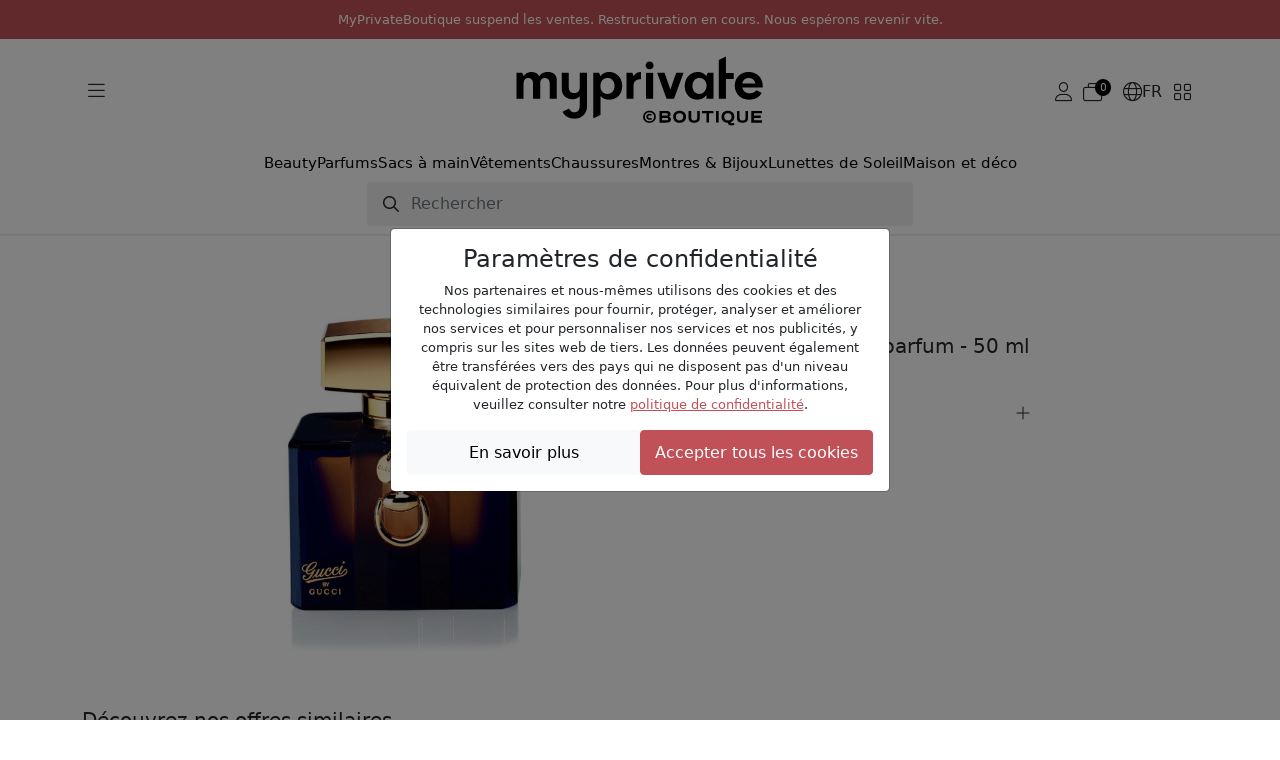

--- FILE ---
content_type: text/html; charset=UTF-8
request_url: https://www.myprivateboutique.ch/fr/boutique/products/beauty-140/perfumes-40/by-gucci-eau-de-parfum-50-ml-p1626
body_size: 12724
content:
<!doctype html>
<html lang="fr">
<head>
<meta charset="utf-8">
<meta name="viewport" content="width=device-width, initial-scale=1">
<link rel=canonical href="https://www.myprivateboutique.ch/boutique/fr/produits/beauty-140/parfums-40/by-gucci-eau-de-parfum-50-ml-p1626" />
<link rel=alternate hreflang="en" href="https://www.myprivateboutique.ch/boutique/en/products/beauty-140/perfumes-40/by-gucci-eau-de-parfum-50-ml-p1626" />
<link rel=alternate hreflang="fr" href="https://www.myprivateboutique.ch/boutique/fr/produits/beauty-140/parfums-40/by-gucci-eau-de-parfum-50-ml-p1626" />
<link rel=alternate hreflang="de" href="https://www.myprivateboutique.ch/boutique/de/produkte/pflege-140/parfums-40/by-gucci-eau-de-parfum-50-ml-p1626" />
<link rel=alternate hreflang="x-default" href="https://www.myprivateboutique.ch/boutique/en/products/beauty-140/perfumes-40/by-gucci-eau-de-parfum-50-ml-p1626" />
<meta name="keywords" content="MyPrivateBoutique" />
<meta name="description" content="Gucci By Gucci pour Femmes Eau de parfum 50ml spray




Famille des Chyprès.




Notes de Tête: Goyave et poire




Notes de coeur: Tiaré fleur de Tahiti




Notes de Fond: Musc, miel et patchouli









Tendance: sophistiquée et subtile. | MyPrivateBoutique" />
<meta property="fb:page_id" content="306228805077" />
<meta property="fb:app_id" content="739679376090294">
<title>By Gucci Eau de parfum - 50 ml: Gucci | MyPrivateBoutique</title>
<meta name="google-signin-scope" content="profile email"/>
<meta name="google-signin-client_id" content="437721622005-uaib843mc4f2b90velpfmsftfpnfliu8.apps.googleusercontent.com" />
<script src="https://cdnjs.cloudflare.com/ajax/libs/jquery/3.6.0/jquery.min.js" integrity="sha512-894YE6QWD5I59HgZOGReFYm4dnWc1Qt5NtvYSaNcOP+u1T9qYdvdihz0PPSiiqn/+/3e7Jo4EaG7TubfWGUrMQ==" crossorigin="anonymous" referrerpolicy="no-referrer"></script>
<script src="https://accounts.google.com/gsi/client" async defer referrerpolicy="strict-origin-when-cross-origin" ></script>
<script src="https://kit.fontawesome.com/5c1f45afbd.js" crossorigin="anonymous"></script>
<link rel="stylesheet" href="https://cdn.jsdelivr.net/npm/swiper@8/swiper-bundle.min.css"/>
<script src="https://cdn.jsdelivr.net/npm/swiper@8/swiper-bundle.min.js"></script>
<script>
    window.dataLayer = window.dataLayer || [];
    function gtag() { dataLayer.push(arguments); }
    gtag('consent', 'default', {
        'ad_user_data': 'granted',
        'ad_personalization': 'granted',
        'ad_storage': 'granted',
        'analytics_storage': 'granted',
    });
    gtag('js', new Date());
    gtag('config', 'G-RYVB4PNVS5');
</script>
<script>window.mpb = {"auth":false,"decimal":".","milSep":"'","curSym":"CHF","shortZero":".-","langCode":"fr","BISN_pidsByState":[[1626],[]]}</script>
<script>
    window['__initialState__'] = [];
    window.boutique = {
        language: "fr",
        searchLabel: "Rechercher",
        categoriesSearchLabel:  "Catégories",
        brandsSearchLabel:  "Marques",
        productsSearchLabel:  "Produits",
        seeMoreLabel:  "Afficher les résultats de la recherche",
        noResultsLabel: "Désolé, aucun résultat disponible",
        clearSearchLabel: "Clear search",
        deleteAllNotificationsConfirmation: "Voulez-vous vraiment effacer toutes les notifications?",
        userPopup: {
            email: "E-mail",
            password: "Mot de passe",
            loginNow: "Identifiez-vous svp!",
            registerNow: "S'inscrire maintenant!",
            login: "Connexion",
            register: "S'inscrire",
            or: "Ou",
            secure: "Paiement sécurisé",
            trade: "Protection achat &amp; vente",
            money: "Remboursement",
            authenticity: "Authenticité",
            confidentiality: "Confidentialité",
            already: "Déjà membre?",
            need: "Pas encore Membre?",
            offers: "Vous recevrez nos offres quotidiennes",
            signInWithFacebook: "Identifiez-vous avec Facebook",
            signInWithApple: "Identifiez-vous avec Apple",
            loginError: "Erreur, veuillez vérifier votre email et votre mot de passe.",
            registerError: "Erreur, veuillez mettre à jour les champs soumis.",
            passwordReset: "Veuillez indiquer votre adresse email et nous vous ferons parvenir un lien afin de mettre à jour votre mot de passe.",
            passwordResetSuccess: "Un lien pour enregistrer un nouveau mot de passe a été envoyé par email.",
            send: "Envoyer",
            forgot: "Mot de passe oublié?",
            backTo: "Retour connexion",
            reset: "Réinitialiser votre mot de passe",
            expiredToken: "Expired token",
            errors: {
                base: "Erreur inconnue",
                accountExists: "Ce compte existe déjà",
                facebook: "Erreur Facebook",
                wrongPassword: "Mauvais mot de passe",
                noUser: "Utilisateur non trouvé",
                required: "Obligatoire",
                email: "Adresse e-mail invalide",
                password: "Mot de passe incorrect"
            }
        },
        reset: {
            password: "Mot de passe",
            confirmPassword: "Confirmer le mot de passe",
            send: "Envoyer",
            success: "Un lien pour enregistrer un nouveau mot de passe a été envoyé par email.",
            resetPassword: "Réinitialiser votre mot de passe",
            confirmNewPassword: "Confirmer le nouveau mot de passe",
            newPassword: "Nouveau mot de passe",
            expiredToken: "Token Expired",
            expiredReasons: "Your token has expired. Please request a new Password.",
            security: "Sécurité",
            securityReasons: "Pour la sécurtié de votre compte vous devez mettre à jour votre mot de passe. Nous vous avons envoyé par email un lien afin de mettre à jour votre mot de passe.",
            errors: {
                password: "Veuillez utiliser un mot de passe avec minimum 8 lettres, 1 majuscule, 1 caractère spécial et 1 chiffre",
                noUser: "Utilisateur non trouvé",
                required: "Obligatoire",
                email: "Adresse e-mail invalide",
                passwordMatch: "Les mots de passe ne correspondent pas"
            }
        },
        product: {
            addFavourite: "Ajouter aux favoris",
            removeFavourite: "Supprimer des favoris",
        }
    };
    window.boutiqueOrders = { text: {} }
</script>

    <link href='/boutique/css/style.css?t=HBMNLQ' rel='stylesheet' type='text/css'/>
    <link href='/bower_components/select2/dist/css/select2.min.css?t=EPonKA' rel='stylesheet' type='text/css'/>
<script type="application/ld+json">
{
    "@context": "https://schema.org/",
    "@type": "Product",
    "name": "'By Gucci' Eau de parfum - 50 ml",
    "image": [
        "https://www.myprivateboutique.ch/images/product/zoom/1626.jpg?t=FRNTlw"
    ],
    "description": "Gucci By Gucci pour Femmes Eau de parfum 50ml spray Famille des Chyprès. Notes de Tête: Goyave et poire Notes de coeur: Tiaré fleur de Tahiti Notes de Fond: Musc, miel et patchouli Tendance: sophistiquée et subtile.",
    "brand": {
        "@type": "Brand",
        "name": "Gucci"
    },
    "offers": {
        "@type": "Offer",
        "url": "https://www.myprivateboutique.ch/boutique/produits/beauty-140/parfums-40/by-gucci-eau-de-parfum-50-ml-p1626",
        "priceCurrency": "CHF",
        "price": 74.9,
        "itemCondition": "https://schema.org/NewCondition",
        "availability": "https://schema.org/SoldOut"
    }
}</script>
    <script src='/boutique/js/iframeResizer.min.js?t=Fi8DEg'></script>
    <script src='/boutique/js/_product.js?t=HBMNIQ'></script>
    <script src='/boutique/js/_cart_timer.js?t=FkGX9A'></script>
    <script src='/boutique/js/tracker.min.js?t=FsaK-g'></script>
    <script src='/bower_components/select2/dist/js/select2.full.min.js?t=EPonKA'></script>
</head>
<body class="with_header hide_promo">

<script>
    mpb = mpb || {};
    mpb.promo_date = "2026-04-30 23:59:59";
</script>
<header>
    <style>
        header .notice {
            flex-direction: column;
            font-size: small;
            padding: 10px !important;
            text-transform: initial;
            text-align: center;
        }
        header .notice p {
            margin: 0;
        }
        body.with_header.hide_promo {
            padding-top: 19rem !important;
        }
    </style>
    <div class="mention notice">
        <p>MyPrivateBoutique suspend les ventes. Restructuration en cours. Nous espérons revenir vite.</p>    </div>
    <!--
                <div class="mention">
                <a href="/boutique/fr/landing?situation=top_banner" role="button" >Parrainez un ami et recevez CHF 30.-</span></a>
            </div>
            -->

    <div class="menu">
        <div class="container">
            <div class="main">
                <div class="d-flex flex-sm-grow-0 flex-lg-grow-1 gap-2">
                    <button class="btn d-mobile" type="button" data-bs-toggle="offcanvas" data-bs-target="#offcanvasMenuMobile" aria-controls="offcanvasMenuMobile">
                        <i class="fa-light fa-bars"></i>
                    </button>
                    <button class="btn d-desktop" type="button" data-bs-toggle="offcanvas" data-bs-target="#offcanvasMenuExclusive" aria-controls="offcanvasMenuExclusive">
                        <i class="fa-light fa-bars"></i>
                    </button>
                    <button class="btn d-mobile" type="button" id="toggle-search">
                        <i class="fa-light fa-magnifying-glass"></i>
                    </button>
                </div>
                <div class="d-flex justify-content-center">
                    <a href="/boutique/fr/"><img src="/images/logos/myPrivateBoutique_logo.svg" class="mpb_logo" alt="MyPrivateBoutique"></a>
                </div>
                <div class="d-flex flex-sm-grow-0 flex-lg-grow-1 justify-content-end gap-2 toolbar">
                                            <button class="btn d-none d-sm-flex js-trigger-user-popup" type="button">
                            <i class="fa-light fa-user"></i>
                        </button>
                                                            <a href="/boutique/fr/cart" class="btn d-flex align-items-center gap-1" role="button">
                        <span class="fa-light fa-stack has-badge" data-count="0" id="topCartQty">
                            <i class="fa-light fa-briefcase-blank fa-stack"></i>
                        </span>
                    </a>
                                        <button class="btn d-none d-sm-flex align-items-center gap-1" type="button" data-bs-toggle="offcanvas" data-bs-target="#offcanvasMenuLang" aria-controls="offcanvasMenuLang">
                        <i class="fa-light fa-globe"></i>
                        <span>FR</span>
                    </button>
                    <button class="btn d-none d-sm-flex" type="button" data-bs-toggle="offcanvas" data-bs-target="#offcanvasMenuStore" aria-controls="offcanvasMenuStore">
                        <i class="fa-light fa-grid-2"></i>
                    </button>
                </div>
            </div>
            <div class="row typologies">
                <div class="col d-flex justify-content-center">
                    <ul class="nav menu-links">
                                                    <li class="nav-item">
                                <a class="nav-link" href="/boutique/fr/produits/beauty-140">Beauty</a>
                            </li>
                                                    <li class="nav-item">
                                <a class="nav-link" href="/boutique/fr/produits/beauty-140/parfums-40">Parfums</a>
                            </li>
                                                    <li class="nav-item">
                                <a class="nav-link" href="/boutique/fr/produits/vetements-et-accessoires-141/sacs-a-main-118">Sacs à main</a>
                            </li>
                                                    <li class="nav-item">
                                <a class="nav-link" href="/boutique/fr/produits/vetements-et-accessoires-141/vetements-64">Vêtements</a>
                            </li>
                                                    <li class="nav-item">
                                <a class="nav-link" href="/boutique/fr/produits/vetements-et-accessoires-141/chaussures-137">Chaussures</a>
                            </li>
                                                    <li class="nav-item">
                                <a class="nav-link" href="/boutique/fr/produits/montres-bijoux-142">Montres & Bijoux</a>
                            </li>
                                                    <li class="nav-item">
                                <a class="nav-link" href="/boutique/fr/produits/lunettes-452/lunettes-de-soleil-52">Lunettes de Soleil</a>
                            </li>
                                                    <li class="nav-item">
                                <a class="nav-link" href="/boutique/fr/produits/maison-et-deco-491">Maison et déco</a>
                            </li>
                                            </ul>
                </div>
            </div>
            <div class="row search closed" id="js-search-wrapper">
                <div class="col-sm-10 col-md-8 col-lg-6">
                    <form id="js-search">
                        <input class="form-control" type="text" placeholder="Rechercher">
                    </form>
                </div>
            </div>
        </div>
    </div>
</header>
<div class="offcanvas offcanvas-start" tabindex="-1" id="offcanvasMenuMobile" aria-labelledby="offcanvasMenuMobile">
    <div class="offcanvas-header">
        <img src="/images/logos/myPrivateBoutique_logo.svg" class="mpb_logo" alt="MyPrivateBoutique">
        <button type="button" class="btn btn-close text-reset" data-bs-dismiss="offcanvas" aria-label="Close"></button>
    </div>
    <div class="offcanvas-body">
        <div class="d-flex flex-column gap-4">
            <button class="btn text-uppercase" type="button" data-bs-toggle="offcanvas" data-bs-target="#offcanvasMenuExclusive" aria-controls="offcanvasMenuExclusive">
                <span>Les ventes privées en cours</span>
                <i class="fa-light fa-angle-right"></i>
            </button>
            <div class="d-flex flex-column">
                <h6 class="text-uppercase">Magasins</h6>
                <button class="btn" type="button" data-bs-toggle="offcanvas" data-bs-target="#offcanvasMenuStore" aria-controls="offcanvasMenuStore">
                    <span>Changer d'online shop</span>
                    <i class="fa-light fa-angle-right"></i>
                </button>
            </div>
                            <div class="d-flex flex-column">
                    <h6 class="text-uppercase">Mon compte</h6>
                    <button class="btn js-trigger-user-popup" type="button" data-bs-dismiss="offcanvas">
                        <span>S'identifier</span>
                        <i class="fa-light fa-angle-right"></i>
                    </button>
                </div>
                        <div class="d-flex flex-column">
                <h6 class="text-uppercase">Changer de langue</h6>
                <button class="btn" type="button" data-bs-toggle="offcanvas" data-bs-target="#offcanvasMenuLang" aria-controls="offcanvasMenuLang">
                    <span>
                        <i class="fa-light fa-globe"></i>
                        <span>Français</span>
                    </span>
                    <i class="fa-light fa-angle-right"></i>
                </button>
            </div>
        </div>
    </div>
</div>
<div class="offcanvas offcanvas-start" tabindex="-1" id="offcanvasMenuExclusive" aria-labelledby="offcanvasMenuExclusiveLabel">
    <div class="offcanvas-header">
        <h3 id="offcanvasMenuExclusiveLabel">Ventes Privées en cours</h3>
        <button type="button" class="btn btn-close text-reset" data-bs-dismiss="offcanvas" aria-label="Close"></button>
    </div>
    <div class="offcanvas-body">
                    <div class="offer d-flex align-items-center justify-content-between gap-3 position-relative">
                <div>
                    <h6>Sacs à Main de Luxe</h6>
                    <span>Tod's, Tory Burch, Chloé, Furla, Stella McCartney...</span>
                </div>
                <a href="/boutique/fr/vente-privee/sacs-a-main-de-luxe-153445?viewsubcats=1" class="stretched-link">
                    <i class="fa-light fa-arrow-right-long"></i>
                </a>
            </div>
                    <div class="offer d-flex align-items-center justify-content-between gap-3 position-relative">
                <div>
                    <h6>Sélection Luxe Enfants</h6>
                    <span>Moncler, Burberry, Stone Island, Golden Goose...</span>
                </div>
                <a href="/boutique/fr/vente-privee/selection-luxe-enfants-153448?viewsubcats=1" class="stretched-link">
                    <i class="fa-light fa-arrow-right-long"></i>
                </a>
            </div>
                    <div class="offer d-flex align-items-center justify-content-between gap-3 position-relative">
                <div>
                    <h6>Luxe & Déco de Maison</h6>
                    <span>Ginori 1735, Versace Home, Bitossi, Assouline...</span>
                </div>
                <a href="/boutique/fr/vente-privee/luxe-deco-de-maison-153459?viewsubcats=1" class="stretched-link">
                    <i class="fa-light fa-arrow-right-long"></i>
                </a>
            </div>
                    <div class="offer d-flex align-items-center justify-content-between gap-3 position-relative">
                <div>
                    <h6>Marc Jacobs | Pinko</h6>
                    <span>Sélection de luxe</span>
                </div>
                <a href="/boutique/fr/vente-privee/marc-jacobs-pinko-153488?viewsubcats=1" class="stretched-link">
                    <i class="fa-light fa-arrow-right-long"></i>
                </a>
            </div>
                    <div class="offer d-flex align-items-center justify-content-between gap-3 position-relative">
                <div>
                    <h6>Armani</h6>
                    <span>Montres et lunettes de soleil</span>
                </div>
                <a href="/boutique/fr/vente-privee/armani-153496?viewsubcats=1" class="stretched-link">
                    <i class="fa-light fa-arrow-right-long"></i>
                </a>
            </div>
                    <div class="offer d-flex align-items-center justify-content-between gap-3 position-relative">
                <div>
                    <h6>Sélection de Cosmétiques</h6>
                    <span>Clinique, Stendhal, Mustela, La Prairie, Chanel...</span>
                </div>
                <a href="/boutique/fr/vente-privee/selection-de-cosmetiques-153432?viewsubcats=1" class="stretched-link">
                    <i class="fa-light fa-arrow-right-long"></i>
                </a>
            </div>
                    <div class="offer d-flex align-items-center justify-content-between gap-3 position-relative">
                <div>
                    <h6>Kérastase</h6>
                    <span>Professional Hair Care & Styling Products</span>
                </div>
                <a href="/boutique/fr/vente-privee/kerastase-153413?viewsubcats=1" class="stretched-link">
                    <i class="fa-light fa-arrow-right-long"></i>
                </a>
            </div>
                    <div class="offer d-flex align-items-center justify-content-between gap-3 position-relative">
                <div>
                    <h6>Carolina Herrera | Jean Paul Gaultier</h6>
                    <span>Parfums haut de gamme</span>
                </div>
                <a href="/boutique/fr/vente-privee/carolina-herrera-jean-paul-gaultier-153484?viewsubcats=1" class="stretched-link">
                    <i class="fa-light fa-arrow-right-long"></i>
                </a>
            </div>
                    <div class="offer d-flex align-items-center justify-content-between gap-3 position-relative">
                <div>
                    <h6>Gucci | Fendi | Burberry</h6>
                    <span>Femmes et hommes</span>
                </div>
                <a href="/boutique/fr/vente-privee/gucci-fendi-burberry-153440?viewsubcats=1" class="stretched-link">
                    <i class="fa-light fa-arrow-right-long"></i>
                </a>
            </div>
                    <div class="offer d-flex align-items-center justify-content-between gap-3 position-relative">
                <div>
                    <h6>Saint Laurent </h6>
                    <span>Femmes et hommes</span>
                </div>
                <a href="/boutique/fr/vente-privee/saint-laurent-153424?viewsubcats=1" class="stretched-link">
                    <i class="fa-light fa-arrow-right-long"></i>
                </a>
            </div>
                    <div class="offer d-flex align-items-center justify-content-between gap-3 position-relative">
                <div>
                    <h6>Golden Goose</h6>
                    <span>Femmes et hommes</span>
                </div>
                <a href="/boutique/fr/vente-privee/golden-goose-153420?viewsubcats=1" class="stretched-link">
                    <i class="fa-light fa-arrow-right-long"></i>
                </a>
            </div>
                    <div class="offer d-flex align-items-center justify-content-between gap-3 position-relative">
                <div>
                    <h6>Valentino Garavani</h6>
                    <span>Femmes et hommes</span>
                </div>
                <a href="/boutique/fr/vente-privee/valentino-garavani-153416?viewsubcats=1" class="stretched-link">
                    <i class="fa-light fa-arrow-right-long"></i>
                </a>
            </div>
                    <div class="offer d-flex align-items-center justify-content-between gap-3 position-relative">
                <div>
                    <h6>Villa Altachiara</h6>
                    <span>Vaisselle et Arts De La Table</span>
                </div>
                <a href="/boutique/fr/vente-privee/villa-altachiara-153397?viewsubcats=1" class="stretched-link">
                    <i class="fa-light fa-arrow-right-long"></i>
                </a>
            </div>
                    <div class="offer d-flex align-items-center justify-content-between gap-3 position-relative">
                <div>
                    <h6>Parfums Exclusifs</h6>
                    <span>Hermès, Versace, CK, Narciso Rodriguez, Prada...</span>
                </div>
                <a href="/boutique/fr/vente-privee/parfums-exclusifs-153425?viewsubcats=1" class="stretched-link">
                    <i class="fa-light fa-arrow-right-long"></i>
                </a>
            </div>
                    <div class="offer d-flex align-items-center justify-content-between gap-3 position-relative">
                <div>
                    <h6>Shiseido | Sensai</h6>
                    <span>Soins de luxe japonais</span>
                </div>
                <a href="/boutique/fr/vente-privee/shiseido-sensai-153402?viewsubcats=1" class="stretched-link">
                    <i class="fa-light fa-arrow-right-long"></i>
                </a>
            </div>
                    <div class="offer d-flex align-items-center justify-content-between gap-3 position-relative">
                <div>
                    <h6>Rabanne</h6>
                    <span>Parfums de créateurs</span>
                </div>
                <a href="/boutique/fr/vente-privee/rabanne-153400?viewsubcats=1" class="stretched-link">
                    <i class="fa-light fa-arrow-right-long"></i>
                </a>
            </div>
                    <div class="offer d-flex align-items-center justify-content-between gap-3 position-relative">
                <div>
                    <h6>Bottes de Créateur</h6>
                    <span></span>
                </div>
                <a href="/boutique/fr/vente-privee/bottes-de-createur-153515?viewsubcats=1" class="stretched-link">
                    <i class="fa-light fa-arrow-right-long"></i>
                </a>
            </div>
                    <div class="offer d-flex align-items-center justify-content-between gap-3 position-relative">
                <div>
                    <h6>Chanel | Dior</h6>
                    <span>Beauté classique haut de gamme</span>
                </div>
                <a href="/boutique/fr/vente-privee/chanel-dior-153196?viewsubcats=1" class="stretched-link">
                    <i class="fa-light fa-arrow-right-long"></i>
                </a>
            </div>
                    <div class="offer d-flex align-items-center justify-content-between gap-3 position-relative">
                <div>
                    <h6>Sélection de Soins Capillaires</h6>
                    <span>Alfaparf, Redken, L'Oréal, Christophe Robin...</span>
                </div>
                <a href="/boutique/fr/vente-privee/selection-de-soins-capillaires-153366?viewsubcats=1" class="stretched-link">
                    <i class="fa-light fa-arrow-right-long"></i>
                </a>
            </div>
                    <div class="offer d-flex align-items-center justify-content-between gap-3 position-relative">
                <div>
                    <h6>Xerjoff</h6>
                    <span>Parfums de luxe</span>
                </div>
                <a href="/boutique/fr/vente-privee/xerjoff-153193?viewsubcats=1" class="stretched-link">
                    <i class="fa-light fa-arrow-right-long"></i>
                </a>
            </div>
                    <div class="offer d-flex align-items-center justify-content-between gap-3 position-relative">
                <div>
                    <h6>Selection de Luxe</h6>
                    <span>Max Mara, C.Louboutin, Loewe, Wooyoungmi...</span>
                </div>
                <a href="/boutique/fr/vente-privee/selection-de-luxe-153362?viewsubcats=1" class="stretched-link">
                    <i class="fa-light fa-arrow-right-long"></i>
                </a>
            </div>
                    <div class="offer d-flex align-items-center justify-content-between gap-3 position-relative">
                <div>
                    <h6>Fendi</h6>
                    <span>Femmes et hommes</span>
                </div>
                <a href="/boutique/fr/vente-privee/fendi-153386?viewsubcats=1" class="stretched-link">
                    <i class="fa-light fa-arrow-right-long"></i>
                </a>
            </div>
                    <div class="offer d-flex align-items-center justify-content-between gap-3 position-relative">
                <div>
                    <h6>Bottega Venetta</h6>
                    <span>Femmes et hommes</span>
                </div>
                <a href="/boutique/fr/vente-privee/bottega-venetta-153381?viewsubcats=1" class="stretched-link">
                    <i class="fa-light fa-arrow-right-long"></i>
                </a>
            </div>
                    <div class="offer d-flex align-items-center justify-content-between gap-3 position-relative">
                <div>
                    <h6>Dolce&Gabbana | Versace</h6>
                    <span>Femmes et hommes</span>
                </div>
                <a href="/boutique/fr/vente-privee/dolce-gabbana-versace-153376?viewsubcats=1" class="stretched-link">
                    <i class="fa-light fa-arrow-right-long"></i>
                </a>
            </div>
                    <div class="offer d-flex align-items-center justify-content-between gap-3 position-relative">
                <div>
                    <h6>Manteaux de Créateurs</h6>
                    <span>DKNY, Michael Kors, Karl Lagerfeld, Levi's...</span>
                </div>
                <a href="/boutique/fr/vente-privee/manteaux-de-createurs-153492?viewsubcats=1" class="stretched-link">
                    <i class="fa-light fa-arrow-right-long"></i>
                </a>
            </div>
                    <div class="offer d-flex align-items-center justify-content-between gap-3 position-relative">
                <div>
                    <h6>Caratelli</h6>
                    <span>Bijoux en or et pierres précieuses</span>
                </div>
                <a href="/boutique/fr/vente-privee/caratelli-153391?viewsubcats=1" class="stretched-link">
                    <i class="fa-light fa-arrow-right-long"></i>
                </a>
            </div>
            </div>
</div>
<div class="offcanvas offcanvas-end" tabindex="-1" id="offcanvasMenuLang" aria-labelledby="offcanvasMenuLangLabel">
    <div class="offcanvas-header">
        <h3 id="offcanvasMenuLangLabel">Changer de langue</h3>
        <button type="button" class="btn btn-close text-reset" data-bs-dismiss="offcanvas" aria-label="Close"></button>
    </div>
    <div class="offcanvas-body">
        <div class="d-flex flex-column gap-3">
                            <a href="/boutique/en/products/beauty-140/perfumes-40/by-gucci-eau-de-parfum-50-ml-p1626">English</a>                            <a href="/boutique/fr/produits/beauty-140/parfums-40/by-gucci-eau-de-parfum-50-ml-p1626">Français</a>                            <a href="/boutique/de/produkte/pflege-140/parfums-40/by-gucci-eau-de-parfum-50-ml-p1626">Deutsch</a>                    </div>
    </div>
</div>
<div class="offcanvas offcanvas-end" tabindex="-1" id="offcanvasMenuStore" aria-labelledby="offcanvasMenuStoreLabel">
    <div class="offcanvas-header">
        <h3 id="offcanvasMenuStoreLabel">Changer d'online shop</h3>
        <button type="button" class="btn btn-close text-reset" data-bs-dismiss="offcanvas" aria-label="Close"></button>
    </div>
    <div class="offcanvas-body">
        <span>Si vous sélectionnez un autre online shop, vous serez redirigé.</span>
        <span>Ne vous inquiétez pas, le panier en relation à cet online shop restera enregistré.</span>
        <div class="d-flex flex-column gap-3 mt-5">
            <a href="/boutique/fr/" class="btn selected">
                <img src="/images/logos/myPrivateBoutique_logo.svg" class="mpb_logo" alt="MyPrivateBoutique">
                <span>Vous êtes ici</span>
            </a>
            <a href="/dressing/fr/?utm_source=myprivateboutique.ch&utm_medium=referral&utm_campaign=homepage&utm_term=toplink" class="btn">
                <img src="/dressing/images/logo_dressing.svg" class="mpb_logo" alt="MyPrivateDressing">
                <i class="fa-light fa-arrow-up-right"></i>
            </a>
            <a href="/cellar/fr/?utm_source=myprivateboutique.ch&utm_medium=referral&utm_campaign=homepage&utm_term=toplink" class="btn">
                <img src="/cellar/images/logo_cellar.svg" class="mpb_logo" alt="MyPrivateCellar">
                <i class="fa-light fa-arrow-up-right"></i>
            </a>
        </div>
    </div>
</div>
<div class="offcanvas offcanvas-end" tabindex="-1" id="offcanvasMenuNotifications" aria-labelledby="offcanvasMenuNotificationsLabel">
    <div class="offcanvas-header">
        <h3 id="offcanvasMenuNotificationsLabel">Notifications</h3>
        <button type="button" class="btn btn-close text-reset" data-bs-dismiss="offcanvas" aria-label="Close"></button>
    </div>
    <div class="offcanvas-body">
                <div class="d-flex flex-column gap-3">
                    </div>
    </div>
</div>
<section id="search_section">
    <div id="dsp_products_search" class="container"></div>
</section>
<section id="content_section">
<script>
    mpb = mpb || {};
    mpb.product_id = 1626;
    mpb.preview_info = [];
    mpb.starting_product_options = [];
    mpb.promo_date = "";
    mpb.msg_choose_size = "";
    mpb.msg_no_option_error = "Veuillez sélectionner une option";
</script>
<div class="container" id="dsp_product">
            <div class="row justify-content-center mb-1 mb-sm-3">
        <div class="col-md-4">
            <div class="swiper productSwipper">
                <div class="swiper-wrapper">
                    <div class="swiper-slide">
                        <div class="swiper-zoom-container ratio ratio-1x1">
                            <img src="https://www.myprivateboutique.ch/images/product/zoom/1626.jpg" class="img-fluid" alt="'By Gucci' Eau de parfum - 50 ml">
                        </div>
                    </div>
                                    </div>
                <div class="swiper-pagination"></div>
                                <button class="btn btn-zoom-in" type="button">
                    <i class="fa-light fa-magnifying-glass-plus"></i>
                    <i class="fa-light fa-magnifying-glass-minus"></i>
                </button>
            </div>
                    </div>
        <div class="col-md-4 offset-md-1 d-flex flex-column gap-3">
            <div class="brand_and_name">
                <div class="brand_and_favourite">
                    <h2 class="brand">Gucci</h2>
                                    </div>
                <h1 class="name">'By Gucci' Eau de parfum - 50 ml</h1>
            </div>
            <div class="prices">
                <div class="price">
                    <div class="our_price">
                        <span class="currency">CHF</span> <span class="amount">74.90</span>                    </div>
                                    </div>
                                    <div class="retail_price"><span class="currency">CHF</span> <span class="amount">115.90</span></div>
                            </div>
                                                                        			<!--
            <div class="add_to_cart">
                                    <h3 class="sold_out">Épuisé</h3>
                    <div class="back-in-stock js-trigger-user-popup" data-pid="1626" style="display:none">
                        Me prévenir                         <i class='fa'></i>
                    </div>
                            </div>
			-->
            <div class="accordion accordion-flush">
                                    <div class="accordion-item">
                        <h3 class="accordion-header">
                            <button class="accordion-button collapsed" type="button" data-bs-toggle="collapse" data-bs-target="#panel-description">
                                <i class="fa-light fa-file-lines"></i>
                                Description                            </button>
                        </h3>
                        <div id="panel-description" class="accordion-collapse collapse">
                            <div class="accordion-body">
                                <div class="description">
                                     Gucci By Gucci pour Femmes Eau de parfum 50ml spray<br /><br /><br /><br /><br />Famille des Chyprès.<br /><br /><br /><br /><br />Notes de Tête: Goyave et poire<br /><br /><br /><br /><br />Notes de coeur: Tiaré fleur de Tahiti<br /><br /><br /><br /><br />Notes de Fond: Musc, miel et patchouli<br /><br /><br /><br /><br /><br /><br /><br /><br /><br />Tendance: sophistiquée et subtile.  <br/>                                 </div>
                            </div>
                        </div>
                    </div>
                                                            </div>
        </div>
    </div>
    <div class="row my-5 recommended-products" style="display: none;">
        <div class="col">
            <h5>Découvrez nos offres similaires</h5>
        </div>
        <div id="related-recs"></div>
        <script type="text/html" id="related-template">
            <![CDATA[
                {{ if (SC.page.products.length > 5) { }}
                <div class="scarab-itemlist swiper recommendedSwipper">
                    <div class="swiper-wrapper">
                        {{ for (var i=0; i < SC.page.products.length; i++) { }}
                        {{ var p = SC.page.products[i]; }}
                        {{ p.price = parseFloat(p.price).toFixed(2); }}
                        {{ p.msrp = parseFloat(p.msrp).toFixed(2); }}
                        {{ language = window.boutique.language; }}
                        {{ if (language == 'fr') { }}
                            {{ title = p.c_title_fr.substring(p.c_title_fr.indexOf('-')+1); }}
                            {{ link = p.c_link_ch_fr; }}
                        {{ } }}
                        {{ if (language == 'de') { }}
                            {{ title = p.c_title_de.substring(p.c_title_de.indexOf('-')+1); }}
                            {{ link = p.c_link_ch_de; }}
                        {{ } }}
                        {{ if (language == 'en') { }}
                            {{ title = p.title.substring(p.title.indexOf('-')+1); }}
                            {{ link = p.link; }}
                        {{ } }}
                        <div data-scarabitem="{{= p.id }}" class="scarab-item swiper-slide product">
                            <a href="{{= link }}">
                                <div class="product_image">
                                    <img src="{{= p.image }}" alt="{{= p.brand + title }}">
                                </div>
                                <div class="product_body">
                                    <div class="brand">{{= p.brand }}</div>
                                    <div class="name">{{= title }}</div>
                                    <div class="prices">
                                        <span class="our_price"><span class="chf">CHF</span> {{= p.price }}</span> <span class="retail_price" {{= p.msrp > 0 ? '' : 'hidden' }}><span class="chf">CHF</span> {{= p.msrp }}</span>
                                    </div>
                                </div>
                            </a>
                        </div>
                        {{ } }}
                    </div>
                </div>
                <div class="swiper-button-next"><i class="fa-solid fa-angle-right"></i></div>
                <div class="swiper-button-prev"><i class="fa-solid fa-angle-left"></i></div>
                {{ } }}
            ]]>
        </script>
    </div>
        <div class="row gy-2">
    <div class="col-md-6">
        <div class="mpb_info">
            <img src="/layout/templates/boutique/images/misc/swiss_flag.jpg">
            <div>
                <h6>Société 100% Suisse</h6>
            </div>
        </div>
    </div>
    <div class="col-md-6">
        <div class="mpb_info">
            <i class="fa-light fa-rotate-left"></i>
            <div>
                <h6>🌍 Économies maximales avec choix flexible</h6>
                <p>Meilleur prix <b>sans retour</b>. Option « Retour » disponible en supplément. Réduisons l'empreinte carbone ensemble!</p>
            </div>
        </div>
    </div>
        <div class="col-md-6">
        <div class="mpb_info">
            <i class="fa-light fa-certificate"></i>
            <div>
                <h6>Authenticité des articles de marque 100% garantie</h6>
            </div>
        </div>
    </div>
    <div class="col-md-6">
        <div class="mpb_info">
            <i class="fa-light fa-gift"></i>
            <div>
                <h6>Votre fidélité récompensée</h6>
                <p>Frais de livraison offerts à partir de <span class="currency">CHF</span> <span class="amount">500.-</span> d'achats cumulés durant les 3 derniers mois (min. commande 50.-)</p>
            </div>
        </div>
    </div>
</div>
</div>
<div class="offcanvas offcanvas-end" tabindex="-1" id="offcanvasMenuCheckout" aria-labelledby="offcanvasMenuCheckoutLabel">
    <div class="offcanvas-header">
        <h3 id="offcanvasMenuCheckoutLabel">Panier</h3>
        <button type="button" class="btn btn-close text-reset" data-bs-dismiss="offcanvas" aria-label="Close"></button>
    </div>
    <div class="offcanvas-body">
        <div class="d-flex flex-column gap-3">
            <div id="offcanvasMenuCheckoutCart" class="d-flex flex-column gap-3 mb-3"></div>
            <button type="button" class="btn btn-secondary" data-bs-dismiss="offcanvas" aria-label="Close">Continuer vos achats</button>
            <a href="/boutique/fr/cart" class="btn btn-secondary" tabindex="-1" role="button" aria-disabled="true">Passer à la caisse</a>
        </div>
    </div>
</div>
<div class="modal fade" id="infoReturnableModal" tabindex="-1" aria-labelledby="infoReturnableModalLabel" aria-hidden="true">
    <div class="modal-dialog modal-dialog-centered">
        <div class="modal-content">
            <div class="modal-header">
                <h5 class="modal-title" id="infoReturnableModalLabel">Politique de retour</h5>
                <button type="button" class="btn-close" data-bs-dismiss="modal" aria-label="Close"></button>
            </div>
            <div class="modal-body">
                🏆 <b>Notre Meilleur Prix du Marché:</b> Ce prix agressif est rendu possible car il inclut une politique de non-retour par défaut.
</p>
<p>
    En éliminant les coûts associés au traitement des retours (expédition, manutention et logistique), nous vous répercutons ces économies maximales directement.
</p>
<p>
    🌱 <b>Réduisez Votre Empreinte Carbone:</b> Saviez-vous que les retours contribuent significativement aux émissions de CO2. En vous engageant à acheter cet article dès le départ, vous nous aidez à réduire la logistique inverse et les expéditions inutiles, rendant votre achat plus écologique et soutenant une chaîne d'approvisionnement plus verte.            </div>
        </div>
    </div>
</div>

<script type="text/javascript">
    var ScarabQueue = ScarabQueue || [];
    (function(id) {
        if (document.getElementById(id)) return;
        var js = document.createElement('script'); js.id = id;
        js.src = '//cdn.scarabresearch.com/js/1E5F252EE650F46F/scarab-v2.js';
        var fs = document.getElementsByTagName('script')[0];
        fs.parentNode.insertBefore(js, fs);
    })('scarab-js-api');
    (function() {
        ScarabQueue.push(['recommend', {
            logic: 'RELATED',
            containerId: 'related-recs',
            templateId: 'related-template',
            limit: '15',
        }]);
    }());

    waitForElm('.scarab-itemlist').then((elm) => {

        $('.recommended-products').show();

        var isMobile = window.matchMedia("(max-width: 991px)").matches;
        var slides = isMobile ? 2 : 4;
        var stagePadding = Math.floor(window.innerWidth / slides);

        var swiper = new Swiper(".recommendedSwipper", {
            loop: true,
            slidesPerView: slides,
            spaceBetween: 30,
            navigation: {
                nextEl: ".swiper-button-next",
                prevEl: ".swiper-button-prev",
            },
        });
    });

    function waitForElm(selector) {
        return new Promise(resolve => {
            if (document.querySelector(selector)) {
                return resolve(document.querySelector(selector));
            }

            const observer = new MutationObserver(mutations => {
                if (document.querySelector(selector)) {
                    resolve(document.querySelector(selector));
                    observer.disconnect();
                }
            });

            observer.observe(document.body, {
                childList: true,
                subtree: true
            });
        });
    }
</script>
</section>
<footer>
    <div class="container">
        <div class="row">
            <div class="col-md-6">
                <div class="row">
                    <div class="col-md-4">
                        <div class="collapsible">
                            <button class="h6 collapsed"
                                data-bs-toggle="collapse" data-bs-target="#collapseTopCats"
                                aria-expanded="false" aria-controls="collapseTopCats">
                                <span>Top Catégories</span>
                                <i class="fa-light fa-plus"></i>
                                <i class="fa-light fa-minus"></i>
                            </button>
                            <div id="collapseTopCats" class="collapse show-desktop">
                                <ul>
                                                                            <li><a href="/boutique/fr/produits/beauty-140">Beauty</a></li>
                                                                            <li><a href="/boutique/fr/produits/beauty-140/parfums-40">Parfums</a></li>
                                                                            <li><a href="/boutique/fr/produits/vetements-et-accessoires-141/sacs-a-main-118">Sacs à main</a></li>
                                                                            <li><a href="/boutique/fr/produits/vetements-et-accessoires-141/vetements-64">Vêtements</a></li>
                                                                            <li><a href="/boutique/fr/produits/vetements-et-accessoires-141/chaussures-137">Chaussures</a></li>
                                                                            <li><a href="/boutique/fr/produits/montres-bijoux-142">Montres & Bijoux</a></li>
                                                                            <li><a href="/boutique/fr/produits/lunettes-452/lunettes-de-soleil-52">Lunettes de Soleil</a></li>
                                                                            <li><a href="/boutique/fr/produits/maison-et-deco-491">Maison et déco</a></li>
                                                                    </ul>
                            </div>
                        </div>
                    </div>
                    <div class="col-md-8">
                        <div class="collapsible">
                            <button class="h6 collapsed"
                                data-bs-toggle="collapse" data-bs-target="#collapseTopBrands"
                                aria-expanded="false" aria-controls="collapseTopBrands">
                                <span>Top Marques</span>
                                <i class="fa-light fa-plus"></i>
                                <i class="fa-light fa-minus"></i>
                            </button>
                            <div id="collapseTopBrands" class="collapse show-desktop">
                                <div class="row">
                                                                            <ul class="col-md-6">
                                                                                            <li><a href="/boutique/fr/les-marques/alexandre-de-paris-7279">Alexandre de Paris</a></li>
                                                                                            <li><a href="/boutique/fr/les-marques/benefit-8979">Benefit</a></li>
                                                                                            <li><a href="/boutique/fr/les-marques/biotherm-2">Biotherm</a></li>
                                                                                            <li><a href="/boutique/fr/les-marques/birkenstock-3185">Birkenstock</a></li>
                                                                                            <li><a href="/boutique/fr/les-marques/burberry-17">Burberry</a></li>
                                                                                            <li><a href="/boutique/fr/les-marques/clarins-1">Clarins</a></li>
                                                                                            <li><a href="/boutique/fr/les-marques/fluff-12639">Fluff</a></li>
                                                                                            <li><a href="/boutique/fr/les-marques/gucci-29">Gucci</a></li>
                                                                                            <li><a href="/boutique/fr/les-marques/guerlain-30">Guerlain</a></li>
                                                                                    </ul>
                                                                            <ul class="col-md-6">
                                                                                            <li><a href="/boutique/fr/les-marques/herno-1427">Herno</a></li>
                                                                                            <li><a href="/boutique/fr/les-marques/karl-lagerfeld-paris-10027">Karl Lagerfeld Paris</a></li>
                                                                                            <li><a href="/boutique/fr/les-marques/michael-kors-321">Michael Kors</a></li>
                                                                                            <li><a href="/boutique/fr/les-marques/nars-7008">NARS</a></li>
                                                                                            <li><a href="/boutique/fr/les-marques/pinko-2110">Pinko</a></li>
                                                                                            <li><a href="/boutique/fr/les-marques/prada-38">Prada</a></li>
                                                                                            <li><a href="/boutique/fr/les-marques/rituals-9621">Rituals</a></li>
                                                                                            <li><a href="/boutique/fr/les-marques/skin-research-10444">Skin Research</a></li>
                                                                                            <li><a href="/boutique/fr/les-marques/ugg-701">UGG</a></li>
                                                                                    </ul>
                                                                    </div>
                            </div>
                        </div>
                    </div>
                </div>
            </div>
            <div class="col-md-3">
                <div class="collapsible">
                    <button class="h6 collapsed"
                        data-bs-toggle="collapse" data-bs-target="#collapseMPB"
                        aria-expanded="false" aria-controls="collapseMPB">
                        <span>My Private Boutique</span>
                        <i class="fa-light fa-plus"></i>
                        <i class="fa-light fa-minus"></i>
                    </button>
                    <div id="collapseMPB" class="collapse show-desktop">
                        <ul>
                            <li><a href="/boutique/fr/about-us">À propos de nous</a></li>
                            <li><a href="/boutique/fr/les-marques">Marques</a></li>
                            <li><a href="/boutique/fr/suppliers">Fournisseurs</a></li>
                            <li><a href="/boutique/fr/imprint">Mentions légales</a></li>
                            <li><a href="/boutique/fr/terms-and-conditions">Conditions générales</a></li>
                            <li><a href="/boutique/fr/return-policy">Politique de retour</a></li>
                            <li><a href="/boutique/fr/privacy-policy">Politique de confidentialité</a></li>
                        </ul>
                    </div>
                </div>
            </div>
            <div class="col-md-3 d-flex flex-column justify-content-between">
                <div class="language">
                    <button class="btn" type="button" data-bs-toggle="offcanvas" data-bs-target="#offcanvasMenuLang" aria-controls="offcanvasMenuLang">
                        <i class="fa-light fa-globe"></i>
                        <span>Français</span>
                    </button>
                </div>
            </div>
        </div>
        <div class="row mt-3 copyright align-items-end">
            <div class="col-md-3 order-2 order-sm-1 mt-3">
                <span>@2026 MyPrivateBoutique.ch<br>Tous les droits réservés</span>
            </div>
            <div class="col-md-6 order-1 order-sm-2 mt-3">
                <div class="payment-methods">
                    <div class="method">
                        <img src="/boutique/images/payments/mastercard.png" class="img-fluid" alt="Mastercard"/>
                    </div>
                    <div class="method">
                        <img src="/boutique/images/payments/visa.png" class="img-fluid" alt="Visa"/>
                    </div>
                    <div class="method d-flex justify-content-center align-items-center">
                        <i alt="Paypal" class="fa-thin fa-brands fa-paypal fa-xl" style="color:black"></i>
                    </div>
                    <div class="method">
                        <img src="/boutique/images/payments/postfinance.png" class="img-fluid" alt="Postfinance"/>
                    </div>
                    <div class="method">
                        <img src="/boutique/images/payments/cembrapay.png" class="img-fluid" alt="CembraPay"/>
                    </div>
                </div>
            </div>
            <div class="col-md-3 order-3 mt-3">
                <span class="d-inline d-sm-none">Retrouvez-nous sur:<br></span>
                <span>JBY SA, Route des Fayards 282<br></span>
                <span>1290 Versoix</span>
                <span><br><br><a href="mailto:info@myprivateboutique.ch">info@myprivateboutique.ch</a></span>
            </div>
        </div>
    </div>
</footer>
<div id="scroll-to-top" style="display:none"><a href="#"><i class="fa-light fa-chevron-up"></i></a></div>
<div id="js-snackbar"></div>
    <div id="js-user-popup" class="modal" data-show="login" data-go="https://www.myprivateboutique.ch:443/fr/boutique/products/beauty-140/perfumes-40/by-gucci-eau-de-parfum-50-ml-p1626"></div>
    <script src="https://cdn.jsdelivr.net/npm/bootstrap@5.1.3/dist/js/bootstrap.bundle.min.js" integrity="sha384-ka7Sk0Gln4gmtz2MlQnikT1wXgYsOg+OMhuP+IlRH9sENBO0LRn5q+8nbTov4+1p" crossorigin="anonymous"></script>
<script src="/boutique/js/react/main.js?t=HCLUFQ" defer></script>
<input type="hidden" value="437721622005-uaib843mc4f2b90velpfmsftfpnfliu8.apps.googleusercontent.com" id="client_id">
    <script src='/boutique/js/kung-fu.js?t=Gt_CmA'></script>

<!-- EmarsysTracker -->
<script>
var ScarabQueue = ScarabQueue || [];
(function(id) {
  if (document.getElementById(id)) return;
  var js = document.createElement('script'); js.id = id;
  js.src = '//cdn.scarabresearch.com/js/1E5F252EE650F46F/scarab-v2.js';
  var fs = document.getElementsByTagName('script')[0];
  fs.parentNode.insertBefore(js, fs);
})('scarab-js-api');
(function() {
    var item, scarabPushData = {"view":"1626","cart":[],"language":"fr"};
    for (item in scarabPushData) {
        ScarabQueue.push([item, scarabPushData[item]]);
    }
    ScarabQueue.push(['go']);
}());
</script>

<!-- GoogleGlobalSiteTag -->

<!-- GoogleAdWords -->
<script>
    let client_id_t = $('#client_id').val();
    let duration = 300;
    function parseJwt (token) {
        var base64Url = token.split('.')[1];
        var base64 = base64Url.replace(/-/g, '+').replace(/_/g, '/');
        var jsonPayload = decodeURIComponent(atob(base64).split('').map(function(c) {
            return '%' + ('00' + c.charCodeAt(0).toString(16)).slice(-2);
        }).join(''));

        return JSON.parse(jsonPayload);
    };
    function handleCredentialResponse(response) {
        let token = JSON.parse(JSON.stringify(parseJwt(response.credential)));
        console.log(token);
        $.post('/ajax/user/login',  {token: token} ).done(function() {
            $("body").fadeOut(duration,function(){
                window.location.reload();
            })
        })

    }
    function getCookie(cname) {
        let name = cname + "=";
        let decodedCookie = decodeURIComponent(document.cookie);
        let ca = decodedCookie.split(';');
        for(let i = 0; i <ca.length; i++) {
            let c = ca[i];
            while (c.charAt(0) == ' ') {
            c = c.substring(1);
            }
            if (c.indexOf(name) == 0) {
            return c.substring(name.length, c.length);
            }
        }
        return "";
    }


    function renderGoogleButton() {
        let isMobile = "";
        if (!getCookie('user_session_id')) {
            google.accounts.id.initialize({
                client_id: client_id_t,
                callback: handleCredentialResponse
            });

            google.accounts.id.renderButton(
                document.getElementById("google-signin"),
                { theme: "outline", size: "large" , width: isMobile ? "290px" : "300px", locale: window.boutique.language}  // customization attributes
            );

            google.accounts.id.prompt();
        }
    }

    // window.onload = renderGoogleButton;
    window.addEventListener("load", function () { renderGoogleButton(); });

    let observer = new MutationObserver((mutations) => {
        mutations.forEach((mutation) => {
            if (mutation.type === 'childList') {
                let addedNodes = Array.from(mutation.addedNodes);
                let hasForm = addedNodes.some(node => 
                    node.classList && (node.classList.contains('user-popup-form') || node.classList.contains('register-popup-form'))
                );
                if (hasForm) {
                    renderGoogleButton();
                }
            }
        });
    });

    observer.observe(document, { childList: true, subtree: true });

</script>
<script type="text/javascript">
    function showModal() {
        if (typeof bootstrap !== 'undefined') {
            // boutique have bootstrap 5
            bootstrap.Modal.getOrCreateInstance(document.querySelector('#gdpr-modal')).show();
        } else {
            // cellar/dressing have bootstrap 3
            $('#gdpr-modal').modal({
                backdrop: 'static',
                keyboard: false
            });
        }
    }

    function hideModal() {
        if (typeof bootstrap !== 'undefined') {
            // boutique have bootstrap 5
            bootstrap.Modal.getOrCreateInstance(document.querySelector('#gdpr-modal')).hide();
        } else {
            // cellar/dressing have bootstrap 3
            $('#gdpr-modal').modal('hide')
        }
    }

    function acceptAllCookies() {
        document.cookie = "gdpr=accept-all;path=/;max-age=31536000;";
        hideModal();
    }

    function acceptNecessaryCookies() {
        document.cookie = "gdpr=accept-necessary;path=/;max-age=86400;";
        hideModal();
    }

    $(document).ready(function() {
        $("#gdpr-more-information").on("click", function() {
            $("#gdpr-modal .settings").fadeIn();
            $("#gdpr-more-information").hide();
            $("#gdpr-save-settings").show();
        });

        $("#gdpr-save-settings").on("click", function() {
            if ($("#marketing-switch").is(":checked")) {
                acceptAllCookies();
            } else {
                acceptNecessaryCookies();
            }
        });

        $("#gdpr-accept-all").on("click", function() {
            acceptAllCookies();
        });

    });

    $(window).on("load", function() {
        const getAppModal = document.getElementById('get-app') || document.getElementById('getApp');
        if (getAppModal) {
            const gdprModal = document.getElementById('gdpr-modal');
            gdprModal.classList.add('under-get-app');
            $('#get-app,#getApp').on('hidden.bs.modal', function(e) {
                gdprModal.classList.remove('under-get-app');
            });
        }
        showModal();
    });
</script>
<div class="modal fade" id="gdpr-modal" data-bs-backdrop="static" data-bs-keyboard="false" tabindex="-1">
    <div class="modal-dialog modal-dialog-centered modal-dialog-scrollable">
        <div class="modal-content">
            <div class="modal-body">
                <div>
                    <div class="h3">Paramètres de confidentialité</div>
                    <p>Nos partenaires et nous-mêmes utilisons des cookies et des technologies similaires pour fournir, protéger, analyser et améliorer nos services et pour personnaliser nos services et nos publicités, y compris sur les sites web de tiers. Les données peuvent également être transférées vers des pays qui ne disposent pas d'un niveau équivalent de protection des données. Pour plus d'informations, veuillez consulter notre <a href="/boutique/fr/privacy-policy">politique de confidentialité</a>.</p>
                    <div class="settings" style="display:none">
                        <div class="form-check form-switch">
                            <input class="form-check-input" type="checkbox" id="marketing-switch" checked>
                                                        <label class="form-check-label" for="marketing-switch">Marketing</label>
                        </div>
                        <div class="form-text">Ces technologies sont utilisées par les annonceurs pour diffuser des publicités correspondant à vos centres d'intérêt.</div>
                        <br>
                        <div class="form-check form-switch essential">
                            <input class="form-check-input" type="checkbox" id="essential-switch" checked disabled>
                                                        <label class="form-check-label" for="essential-switch">Essentiel</label>
                        </div>
                        <div class="form-text">Ces technologies sont nécessaires pour activer la fonctionnalité de base de notre service.</div>
                    </div>
                </div>
                <div>
                    <button class="btn btn-light" id="gdpr-more-information">
                        En savoir plus                    </button>
                    <button class="btn btn-light" id="gdpr-save-settings" style="display:none">
                        Enregistrer les paramètres                    </button>
                    <button class="btn btn-primary" id="gdpr-accept-all">
                        Accepter tous les cookies                    </button>
                </div>
            </div>
        </div>
    </div>
</div>
</body>
</html>
